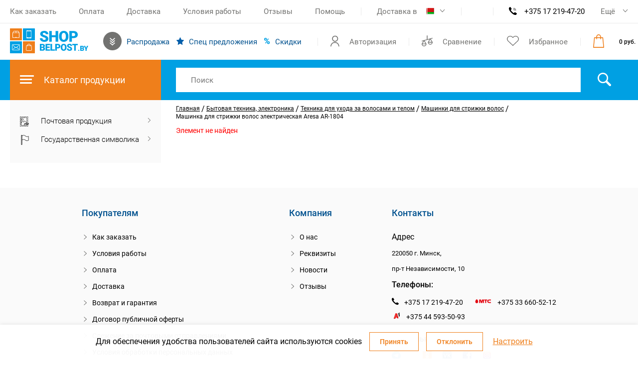

--- FILE ---
content_type: text/html; charset=UTF-8
request_url: https://shop.belpost.by/local/ajax/updateCaptcha.php
body_size: -51
content:
{"status":"ok","code":"0b58d9628a31fc0412667aefd23bda07"}

--- FILE ---
content_type: text/html; charset=UTF-8
request_url: https://shop.belpost.by/local/ajax/updateCaptcha.php
body_size: -51
content:
{"status":"ok","code":"0a9ae1bbb6056c9c011487e7e36c0c93"}

--- FILE ---
content_type: image/svg+xml
request_url: https://shop.belpost.by/upload/iblock/04f/04fc4d7d21985b1b34e50a262c053333.svg
body_size: 131
content:
<svg width="1200" height="600" viewBox="0 0 1200 600" fill="none" xmlns="http://www.w3.org/2000/svg">
<path d="M0 0H1200V600H0V0Z" fill="#F2A800"/>
<path d="M0 0H1200V400H0V0Z" fill="#0033A0"/>
<path d="M0 0H1200V200H0V0Z" fill="#D90012"/>
</svg>


--- FILE ---
content_type: image/svg+xml
request_url: https://shop.belpost.by/upload/uf/5ce/5ce290ca98fcfef699bbac79764e1a74.svg
body_size: 2125
content:
<svg width="18" height="23" viewBox="0 0 18 23" fill="none" xmlns="http://www.w3.org/2000/svg">
<path fill-rule="evenodd" clip-rule="evenodd" d="M9.25667 11.0979C11.7017 11.0979 13.6838 9.11577 13.6838 6.67075C13.6838 4.22573 11.7017 2.24364 9.25667 2.24364C6.81165 2.24364 4.82957 4.22573 4.82957 6.67075C4.82957 9.11577 6.81165 11.0979 9.25667 11.0979ZM9.25667 12.7077C12.5908 12.7077 15.2936 10.0049 15.2936 6.67075C15.2936 3.33663 12.5908 0.633789 9.25667 0.633789C5.92255 0.633789 3.21971 3.33663 3.21971 6.67075C3.21971 10.0049 5.92255 12.7077 9.25667 12.7077Z" fill="#727270"/>
<path fill-rule="evenodd" clip-rule="evenodd" d="M1.60986 22.3675C1.60986 22.3675 1.60986 22.3668 0.804927 22.3668C-4.31797e-07 22.3668 4.33619e-10 22.366 4.33619e-10 22.366L1.58369e-06 22.3649L9.6439e-06 22.3622L5.56063e-05 22.3546L0.0003499 22.3308C0.000667511 22.3111 0.00127035 22.2839 0.00241154 22.2496C0.00469311 22.1812 0.00913174 22.0845 0.0177664 21.9636C0.0350161 21.7221 0.0691256 21.3824 0.136721 20.9768C0.271278 20.1695 0.54189 19.0807 1.09114 17.9822C1.64196 16.8806 2.48084 15.7544 3.75422 14.9055C5.03265 14.0532 6.70104 13.5126 8.85421 13.5126C11.0074 13.5126 12.6758 14.0532 13.9542 14.9055C15.2276 15.7544 16.0665 16.8806 16.6173 17.9822C17.1665 19.0807 17.4371 20.1695 17.5717 20.9768C17.6393 21.3824 17.6734 21.7221 17.6906 21.9636C17.6993 22.0845 17.7037 22.1812 17.706 22.2496C17.7071 22.2839 17.7077 22.3111 17.7081 22.3308L17.7084 22.3546L17.7084 22.3622L17.7084 22.3649L17.7084 22.366C17.7084 22.366 17.7084 22.3668 16.9035 22.3668C16.0986 22.3668 16.0986 22.3675 16.0986 22.3675L16.0984 22.3567C16.0982 22.346 16.0979 22.328 16.097 22.3033C16.0954 22.2538 16.092 22.1775 16.0849 22.0783C16.0707 21.8796 16.0419 21.5905 15.9837 21.2415C15.8668 20.5396 15.6343 19.616 15.1774 18.7022C14.722 17.7915 14.0517 16.9053 13.0612 16.245C12.0758 15.588 10.7257 15.1225 8.85421 15.1225C6.98274 15.1225 5.63265 15.588 4.64721 16.245C3.65673 16.9053 2.98637 17.7915 2.53104 18.7022C2.07413 19.616 1.84166 20.5396 1.72467 21.2415C1.6665 21.5905 1.63772 21.8796 1.62353 22.0783C1.61644 22.1775 1.61302 22.2538 1.61137 22.3033C1.61055 22.328 1.61017 22.346 1.61 22.3567L1.60986 22.3675L1.60985 22.3685L1.60986 22.3675Z" fill="#727270"/>
</svg>


--- FILE ---
content_type: image/svg+xml
request_url: https://shop.belpost.by/upload/iblock/405/405bce1a4e809906cbb9a377d3c95446.svg
body_size: 147
content:
<svg width="1500" height="1000" viewBox="0 0 1500 1000" fill="none" xmlns="http://www.w3.org/2000/svg">
<path d="M1500 0H0V1000H1500V0Z" fill="#009246"/>
<path d="M1500 0H500V1000H1500V0Z" fill="white"/>
<path d="M1500 0H1000V1000H1500V0Z" fill="#CE2B37"/>
</svg>
